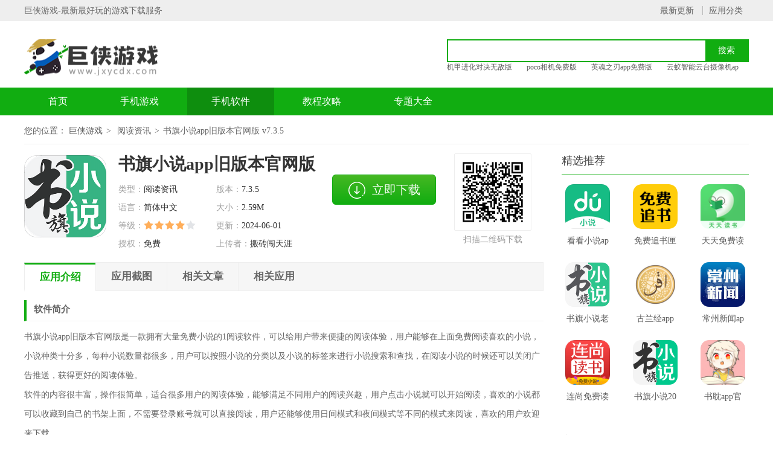

--- FILE ---
content_type: text/html; charset=utf-8
request_url: https://www.jxycdx.com/apps/094756308.html
body_size: 7492
content:
<!DOCTYPE html>
<html>
	<head>
		<meta http-equiv="Content-Type" content="text/html; charset=utf-8" />
		<meta name="applicable-device" content="pc" />
		<meta http-equiv="Cache-Control" content="no-siteapp" />
		<meta http-equiv="Cache-Control" content="no-transform" />		
		<meta http-equiv="mobile-agent" content="format=xhtml; url=https://m.jxycdx.com/apps/094756308.html" />
		<meta http-equiv="mobile-agent" content="format=html5; url=https://m.jxycdx.com/apps/094756308.html"/>
		<title>书旗小说app旧版本下载官网版_书旗小说app旧版免费下载安装v7.3.5-巨侠游戏</title>		
		<meta name="keywords" content="书旗小说app旧版本下载官网版,书旗小说app旧版免费下载安装v7.3.5"/>
		<meta name="description" content="本下载站向您提供书旗小说app旧版本官网版下载安装，书旗小说app旧版本官网版是一款拥有大量免费小说的1阅读软件，可以给用户带来便捷的阅读体验，用户能够在上面免费阅读喜欢的小说，小说种类十分多，每种小说数量都很多，用户可以按照小说的分类以及小说的标签来进行小说搜索和查找，在阅读小说的时候还可以关闭广告推送，获得更好的阅读体验。"/>		
		<link rel="alternate" media="only screen and(max-width:640px)" href="https://m.jxycdx.com/apps/094756308.html" >		
		<link rel="stylesheet" href="https://www.jxycdx.com/statics/front/css/css.css" />
		<script type="text/javascript" src="https://www.jxycdx.com/statics/front/js/top1.js"></script>
			</head>

		<body onselectstart="return false" oncopy="return false">
		<div class="header">
			<div class="header-top">
				<div class="wrapper">
					<div class="fl">巨侠游戏-最新最好玩的游戏下载服务</div>
					<div class="link-a">
						<a href="/new/">最新更新</a>
						<a href="/category/">应用分类</a>
					</div>
				</div>
			</div>
			<div class="header-box wrapper">
				<div class="logo">
					<a href="/" title="巨侠游戏"></a>
				</div>
				<div class="sous">
					<div class="search">
						<input class="text" type="text" name="keywords" value="" size="30" id="searchfield">
						<input class="button" type="button" name="dosubmit" id="dosubmit" value="搜索" search_type="init">

					</div>

					<div class="hotword">
						
	               			               		<a href="https://www.jxycdx.com/games/101056992.html" target="_blank">机甲进化对决无敌版</a>
							               		<a href="https://www.jxycdx.com/apps/093656979.html" target="_blank">poco相机免费版</a>
							               		<a href="https://www.jxycdx.com/games/093656943.html" target="_blank">英魂之刃app免费版</a>
							               		<a href="https://www.jxycdx.com/apps/102556927.html" target="_blank">云蚁智能云台摄像机app</a>
																	</div>

				</div>
			</div>
			<div class="header-nav">
				<div class="nav wrapper">
					<a  href="/">首页</a>
										          			 					<a  href="https://www.jxycdx.com/games/">手机游戏</a>
					 					<a  class="on"  href="https://www.jxycdx.com/apps/">手机软件</a>
					 					<a  href="https://www.jxycdx.com/gonglue/">教程攻略</a>
					 					<a  href="https://www.jxycdx.com/zt/">专题大全</a>
					 
				</div>
			</div>
		</div>
		<div class="location wrapper">
			<p>您的位置：
				<a href="/">巨侠游戏</a>
				<a href="https://www.jxycdx.com/apps/ydzx/">阅读资讯</a>书旗小说app旧版本官网版 v7.3.5</p>
		</div>
		<div class="part-cont wrapper">
			<div class="left-box">
				<!-- 下载信息 -->
				<div class="app-info cl">
					<div class="img-ico"><img src="https://img.jxycdx.com/upload/images/182404/2043/1713444213895475189181.png" alt="书旗小说app旧版本官网版"></div>
					<div class="info">
						<h1 class="title">书旗小说app旧版本官网版</h1>
						<ul class="cl">
							<li><span>类型：</span>阅读资讯</li>
							<li><span>版本：</span>7.3.5</li>
							<li><span>语言：</span>简体中文</li>
							<li><span>大小：</span>2.59M</li>
							<li><span>等级：</span><i class="star s4"></i></li>
							<li><span>更新：</span>2024-06-01</li>
							<li><span>授权：</span>免费</li>
							<li><span>上传者：</span>搬砖闯天涯</li>
						</ul>
					</div>
					<div class="app-code fr ">
						<div class="bd ">
							<img src="https://www.jxycdx.com/qrcode.png?r=5630858122" alt="书旗小说app旧版本官网版下载二维码">
						</div>
						<div class="ft ">扫描二维码下载</div>
					</div>
					<div class="btn-download">
		            	<a class="btn-view" href="javascript:void(0)" rel="nofollow"><i></i>立即下载</a>
		            </div>
				</div>
				<div class="detail-tag" id="detailTabs">
					<ul>
						<li class="on" data-id="yxjs"><span>应用介绍</span></li>
						<li data-id="yxjt"><span>应用截图</span></li>
												<li data-id="xgwz"><span>相关文章</span></li>
						<li data-id="xgyx"><span>相关应用</span></li>

					</ul>
				</div>

				<div class="app-desc cl" id="arc_yxjs">
					<p class="intortit"><strong>软件简介</strong></p>
<p>书旗小说app旧版本官网版是一款拥有大量免费小说的1阅读软件，可以给用户带来便捷的阅读体验，用户能够在上面免费阅读喜欢的小说，小说种类十分多，每种小说数量都很多，用户可以按照小说的分类以及小说的标签来进行小说搜索和查找，在阅读小说的时候还可以关闭广告推送，获得更好的阅读体验。<br />
软件的内容很丰富，操作很简单，适合很多用户的阅读体验，能够满足不同用户的阅读兴趣，用户点击小说就可以开始阅读，喜欢的小说都可以收藏到自己的书架上面，不需要登录账号就可以直接阅读，用户还能够使用日间模式和夜间模式等不同的模式来阅读，喜欢的用户欢迎来下载。<br />
<img src="https://img.jxycdx.com/upload/images/182404/2043/1713444211949072162530.png" alt="书旗小说app旧版本下载官网版"></p>
<p class="intortit"><strong>软件功能</strong></p>
<p>书旗小说app旧版本官网版有强大搜索功能、按作者、按书名、总能找到您想要的。</p>
<p>依托于读书知名站点书旗网，每天海量书籍更新，十万余本图书任由选择，总有您喜欢的。</p>
<p>在线阅读、无需找寻并下载TXT小说文档，更无需手机连接电脑转移文档。网络资源随意选择。</p>
<p>预读功能，节省时间，阅读畅快。</p>
<p>下载阅读，选择任意书籍，可分章节下载，轻巧快捷，多种选择。</p>
<p>自动保存书签、书签图书最新章节自动提醒，多项功能保证连续阅读一劳永逸。</p>
<p class="intortit"><strong>更新内容</strong></p>
<p>1、书旗小说app旧版免费版的写作功能来啦！番外、小说、随笔、连载，写写写</p>
<p>2、拿福利，赢粉丝！作者福利好，和阿里文学签约，赏赏赏</p>
<p>3、小轻新阅读模式 ! 看书、写文、评文三不误，爽爽爽</p>
<p>4、秒速支持安卓6.0系统，支持的就是你的手机</p>
<p>5、单章100字-3万字都可以发布</p>
<p>6、多章无限连载</p>
<p>7、24小时内完成审核（节假日除外）</p>
				</div>
				<div class="sub-box cl" id="arc_yxjt">
					<div class="hd">
						<p class="title">应用截图</p></div>
					<div class="pic-list cl">
						<div class="bigimg">
							<ul class="slider-box">
																<li>
									<img src="https://img.jxycdx.com/upload/images/182404/2043/1713444211949072162530.png"  />
								</li>
																<li>
									<img src="https://img.jxycdx.com/upload/images/182404/2043/171344421308562244040.png"  />
								</li>
																<li>
									<img src="https://img.jxycdx.com/upload/2024/0531/20240531105521614.jpg"  />
								</li>
															</ul>
						</div>
						<a class="prev" href="javascript:void(0)"></a>
						<a class="next" href="javascript:void(0)"></a>

					</div>

				</div>
				<div class="sub-box cl" id="arc_xzdz">
					<div class="hd">
						<p class="title">下载地址</p></div>
					<div class="btn-download">
						<script src="/index.php?m=content&c=index&a=show_download_url&id=56308&catid=26&url=https://m.jxycdx.com/apps/094756308.html"></script> 
					</div>
				</div>
								<div class="sub-box cl" id="arc_xgyx">
					<div class="hd">
						<h3 class="title">相关应用</h3></div>
					<div class="hot-list-ico  cl">
						<ul>
																													<li>
									<a class="" href="https://www.jxycdx.com/apps/234723092.html" target="_blank">
										<p class="link-ico"><img src="https://img.jxycdx.com/upload/images/262205/1727/1653557234111916510293.jpg" alt="书旗小说2019旧版本"></p>
										<p class="link-name"><span>书旗小说2019旧版本</span></p>
										<p class="btn">立即下载</p>
									</a>
								</li>
																						<li>
									<a class="" href="https://www.jxycdx.com/apps/234022409.html" target="_blank">
										<p class="link-ico"><img src="https://img.jxycdx.com/upload/images/272205/1615/1653639327049654281523.jpg" alt="书旗小说2020旧版本"></p>
										<p class="link-name"><span>书旗小说2020旧版本</span></p>
										<p class="btn">立即下载</p>
									</a>
								</li>
																						<li>
									<a class="" href="https://www.jxycdx.com/apps/105748082.html" target="_blank">
										<p class="link-ico"><img src="https://img.jxycdx.com/upload/images/132210/1039/1697164773678470162051.png" alt="书旗小说2018旧版安卓版"></p>
										<p class="link-name"><span>书旗小说2018旧版安卓版</span></p>
										<p class="btn">立即下载</p>
									</a>
								</li>
																						<li>
									<a class="" href="https://www.jxycdx.com/apps/111848388.html" target="_blank">
										<p class="link-ico"><img src="https://img.jxycdx.com/upload/images/152210/1859/1697367597057617476470.jpg" alt="书旗小说免费旧版"></p>
										<p class="link-name"><span>书旗小说免费旧版</span></p>
										<p class="btn">立即下载</p>
									</a>
								</li>
																						<li>
									<a class="" href="https://www.jxycdx.com/apps/162222785.html" target="_blank">
										<p class="link-ico"><img src="https://img.jxycdx.com/upload/images/262205/1946/1653565618034054347624.png" alt="书旗小说2018旧版安卓"></p>
										<p class="link-name"><span>书旗小说2018旧版安卓</span></p>
										<p class="btn">立即下载</p>
									</a>
								</li>
																						<li>
									<a class="" href="https://www.jxycdx.com/apps/234823093.html" target="_blank">
										<p class="link-ico"><img src="https://img.jxycdx.com/upload/images/262205/1741/165355811123804954567.png" alt="书旗小说免费版本2020"></p>
										<p class="link-name"><span>书旗小说免费版本2020</span></p>
										<p class="btn">立即下载</p>
									</a>
								</li>
																						<li>
									<a class="" href="https://www.jxycdx.com/apps/003522540.html" target="_blank">
										<p class="link-ico"><img src="https://img.jxycdx.com/upload/images/262205/2139/1653572375341241421191.png" alt="书旗小说老版本2008"></p>
										<p class="link-name"><span>书旗小说老版本2008</span></p>
										<p class="btn">立即下载</p>
									</a>
								</li>
																						<li>
									<a class="" href="https://www.jxycdx.com/apps/083048598.html" target="_blank">
										<p class="link-ico"><img src="https://img.jxycdx.com/upload/images/122210/1016/1697076986456893454752.jpg" alt="书旗小说免费版本苹果版"></p>
										<p class="link-name"><span>书旗小说免费版本苹果版</span></p>
										<p class="btn">立即下载</p>
									</a>
								</li>
																																													<li>
									<a class="" href="https://www.jxycdx.com/apps/102556926.html" target="_blank">
										<p class="link-ico"><img src="https://img.jxycdx.com/upload/images/132312/2248/170247893741562170463.png" alt="蛮多小说安卓手机版"></p>
										<p class="link-name"><span>蛮多小说安卓手机版</span></p>
										<p class="btn">立即下载</p>
									</a>
								</li>
																<li>
									<a class="" href="https://www.jxycdx.com/apps/111956854.html" target="_blank">
										<p class="link-ico"><img src="https://img.jxycdx.com/upload/images/192404/1405/1713506726462214768017.png" alt="黑山融媒官方版"></p>
										<p class="link-name"><span>黑山融媒官方版</span></p>
										<p class="btn">立即下载</p>
									</a>
								</li>
																<li>
									<a class="" href="https://www.jxycdx.com/apps/105256820.html" target="_blank">
										<p class="link-ico"><img src="https://img.jxycdx.com/upload/images/012403/0013/1709223197418250627443.png" alt="凤凰新闻app官方最新版本"></p>
										<p class="link-name"><span>凤凰新闻app官方最新版本</span></p>
										<p class="btn">立即下载</p>
									</a>
								</li>
																<li>
									<a class="" href="https://www.jxycdx.com/apps/133256730.html" target="_blank">
										<p class="link-ico"><img src="https://img.jxycdx.com/upload/images/192404/1112/1713496331938032474445.png" alt="多看阅读应用宝版"></p>
										<p class="link-name"><span>多看阅读应用宝版</span></p>
										<p class="btn">立即下载</p>
									</a>
								</li>
																<li>
									<a class="" href="https://www.jxycdx.com/apps/122856586.html" target="_blank">
										<p class="link-ico"><img src="https://img.jxycdx.com/upload/2024/0612/20240612123322149.png" alt="极目新闻客户端官网版"></p>
										<p class="link-name"><span>极目新闻客户端官网版</span></p>
										<p class="btn">立即下载</p>
									</a>
								</li>
																<li>
									<a class="" href="https://www.jxycdx.com/apps/110656556.html" target="_blank">
										<p class="link-ico"><img src="https://img.jxycdx.com/upload/2024/0611/20240611110808594.png" alt="得间免费极速版小说"></p>
										<p class="link-name"><span>得间免费极速版小说</span></p>
										<p class="btn">立即下载</p>
									</a>
								</li>
																<li>
									<a class="" href="https://www.jxycdx.com/apps/103556551.html" target="_blank">
										<p class="link-ico"><img src="https://img.jxycdx.com/upload/images/192404/1351/17135059227200197546.png" alt="布咕阅读最新版本"></p>
										<p class="link-name"><span>布咕阅读最新版本</span></p>
										<p class="btn">立即下载</p>
									</a>
								</li>
																<li>
									<a class="" href="https://www.jxycdx.com/apps/130156443.html" target="_blank">
										<p class="link-ico"><img src="https://img.jxycdx.com/upload/2024/0605/20240605010319851.png" alt="追书神器免费版2021"></p>
										<p class="link-name"><span>追书神器免费版2021</span></p>
										<p class="btn">立即下载</p>
									</a>
								</li>
																
							
						</ul>
					</div>

				</div>
												<div class="sub-box cl" id="arc_xgwz">
					<div class="hd">
						<h3 class="title">相关资讯</h3></div>
					<div class="art-newslist">
						<ul>
																																																		<li>
									<a href="https://www.jxycdx.com/article/105424.html" target="_blank">纵横小说怎么导入本地书籍 纵横小说app添加本地书籍教程</a>
								</li>
																						<li>
									<a href="https://www.jxycdx.com/article/0948266.html" target="_blank">体重小本怎么改斤 体重小本改斤方法</a>
								</li>
																						<li>
									<a href="https://www.jxycdx.com/article/0953267.html" target="_blank">体重小本怎么注销 体重小本注销方法</a>
								</li>
																						<li>
									<a href="https://www.jxycdx.com/article/11042325.html" target="_blank">小红书通讯录权限怎么开启 小红书通讯录权限开启教程</a>
								</li>
																																													<li>
									<a href="https://www.jxycdx.com/article/140017095.html" target="_blank">小站雅思真题查看方法 小站雅思真题解析在哪看</a>
								</li>
																<li>
									<a href="https://www.jxycdx.com/article/181611407.html" target="_blank">哔哩哔哩如何将直播间添加到桌面 哔哩哔哩直播间添加到桌面的步骤</a>
								</li>
																<li>
									<a href="https://www.jxycdx.com/article/16284065.html" target="_blank">acfun怎么移除黑名单 acfun移除黑名单步骤</a>
								</li>
																<li>
									<a href="https://www.jxycdx.com/article/16084031.html" target="_blank">米游社登录设备记录查询在哪看 米游社登录设备记录查询方法</a>
								</li>
																<li>
									<a href="https://www.jxycdx.com/article/16084030.html" target="_blank">触漫角色音色设置方法是什么 触漫角色音色设置教程</a>
								</li>
																<li>
									<a href="https://www.jxycdx.com/article/16253978.html" target="_blank">微博怎样领补签卡 微博补签卡领取条件</a>
								</li>
																
						</ul>
					</div>

				</div>
				<div class="sub-box cl" id="arc_rmck">
					<div class="hd">
						<span class="title">热门搜索</span></div>
							<div class="rmckbox">
																																			<a href="https://www.jxycdx.com/apps/133056290.html" class="c-1" target="_blank">健康运动计步</a>
																					<a href="https://www.jxycdx.com/apps/110056116.html" class="c-2" target="_blank">西培学堂驾校app</a>
																					<a href="https://www.jxycdx.com/apps/101056048.html" class="c-3" target="_blank">随申办市民云老年专版</a>
																					<a href="https://www.jxycdx.com/apps/111255968.html" class="c-4" target="_blank">流利说阅读app免费版</a>
																					<a href="https://www.jxycdx.com/apps/093955906.html" class="c-5" target="_blank">智学网app免费学生版</a>
																					<a href="https://www.jxycdx.com/apps/143155807.html" class="c-6" target="_blank">汽配人网官方版</a>
																					<a href="https://www.jxycdx.com/apps/113855800.html" class="c-7" target="_blank">追书神器2020年旧版本</a>
																					<a href="https://www.jxycdx.com/apps/113955791.html" class="c-8" target="_blank">湘潭出行最新版本</a>
																																			<a href="https://www.jxycdx.com/apps/111155778.html" class="c-1" target="_blank">灵动鸟2024版</a>
																					<a href="https://www.jxycdx.com/apps/125155744.html" class="c-2" target="_blank">海棠书城app官方网站</a>
																					<a href="https://www.jxycdx.com/apps/110055734.html" class="c-3" target="_blank">小蚁摄像机免费手机版</a>
																					<a href="https://www.jxycdx.com/apps/105455730.html" class="c-4" target="_blank">点点穿书app内置修改器</a>
																					<a href="https://www.jxycdx.com/apps/141755716.html" class="c-5" target="_blank">掌阅最新版本</a>
																					<a href="https://www.jxycdx.com/apps/102955690.html" class="c-6" target="_blank">家长助手</a>
																					<a href="https://www.jxycdx.com/apps/125155576.html" class="c-7" target="_blank">点点穿书最新版</a>
														
							</div>

				</div>
			
			</div>
			<div class="right-box ">
				<div class="box cl ">
					<div class="part-cont-tit ">
						<h3 class="title ">精选推荐</h3>
					</div>
					<div class="list-ico ico3-1row ">
						<ul>
																		<li>
							<a href="https://www.jxycdx.com/apps/203751681.html" target="_blank " title="看看小说app官网免费版" rel="nofollow " class="link-ico ">
								<img src="https://img.jxycdx.com/upload/images/042401/2307/1704380878561082849356.png" alt="看看小说app官网免费版">
							</a>
							<a href="https://www.jxycdx.com/apps/203751681.html" target="_blank " class="link-name " title="看看小说app官网免费版">看看小说app官网免费版</a>
						</li>
												<li>
							<a href="https://www.jxycdx.com/apps/093155870.html" target="_blank " title="免费追书匣子安卓版" rel="nofollow " class="link-ico ">
								<img src="https://img.jxycdx.com/upload/images/292404/1319/1714367984989067317068.png" alt="免费追书匣子安卓版">
							</a>
							<a href="https://www.jxycdx.com/apps/093155870.html" target="_blank " class="link-name " title="免费追书匣子安卓版">免费追书匣子安卓版</a>
						</li>
												<li>
							<a href="https://www.jxycdx.com/apps/211418257.html" target="_blank " title="天天免费读书阅读器" rel="nofollow " class="link-ico ">
								<img src="https://img.jxycdx.com/upload/images/312212/1129/1640921366568117434960.png" alt="天天免费读书阅读器">
							</a>
							<a href="https://www.jxycdx.com/apps/211418257.html" target="_blank " class="link-name " title="天天免费读书阅读器">天天免费读书阅读器</a>
						</li>
												<li>
							<a href="https://www.jxycdx.com/apps/123648450.html" target="_blank " title="书旗小说老版" rel="nofollow " class="link-ico ">
								<img src="https://img.jxycdx.com/upload/images/122210/1042/1697078551872665260006.png" alt="书旗小说老版">
							</a>
							<a href="https://www.jxycdx.com/apps/123648450.html" target="_blank " class="link-name " title="书旗小说老版">书旗小说老版</a>
						</li>
												<li>
							<a href="https://www.jxycdx.com/apps/201815196.html" target="_blank " title="古兰经app" rel="nofollow " class="link-ico ">
								<img src="https://img.jxycdx.com/upload/images/242209/1713/163247480624095656041c.png" alt="古兰经app">
							</a>
							<a href="https://www.jxycdx.com/apps/201815196.html" target="_blank " class="link-name " title="古兰经app">古兰经app</a>
						</li>
												<li>
							<a href="https://www.jxycdx.com/apps/091132663.html" target="_blank " title="常州新闻app" rel="nofollow " class="link-ico ">
								<img src="https://img.jxycdx.com/upload/images/282210/2146/166696477957917381798.jpg" alt="常州新闻app">
							</a>
							<a href="https://www.jxycdx.com/apps/091132663.html" target="_blank " class="link-name " title="常州新闻app">常州新闻app</a>
						</li>
												<li>
							<a href="https://www.jxycdx.com/apps/175817594.html" target="_blank " title="连尚免费读书连尚读书版" rel="nofollow " class="link-ico ">
								<img src="https://img.jxycdx.com/upload/images/142202/1624/1644827074250815653352.png" alt="连尚免费读书连尚读书版">
							</a>
							<a href="https://www.jxycdx.com/apps/175817594.html" target="_blank " class="link-name " title="连尚免费读书连尚读书版">连尚免费读书连尚读书版</a>
						</li>
												<li>
							<a href="https://www.jxycdx.com/apps/234723092.html" target="_blank " title="书旗小说2019旧版本" rel="nofollow " class="link-ico ">
								<img src="https://img.jxycdx.com/upload/images/262205/1727/1653557234111916510293.jpg" alt="书旗小说2019旧版本">
							</a>
							<a href="https://www.jxycdx.com/apps/234723092.html" target="_blank " class="link-name " title="书旗小说2019旧版本">书旗小说2019旧版本</a>
						</li>
												<li>
							<a href="https://www.jxycdx.com/apps/15082934.html" target="_blank " title="书耽app官方版" rel="nofollow " class="link-ico ">
								<img src="https://img.jxycdx.com/upload/images/232203/1555/1616486125703518412430.jpg" alt="书耽app官方版">
							</a>
							<a href="https://www.jxycdx.com/apps/15082934.html" target="_blank " class="link-name " title="书耽app官方版">书耽app官方版</a>
						</li>
												
						</ul>
					</div>

				</div>
				<div class="box cl ">
					<div class="part-cont-tit tit-mar ">
						<h3 class="title ">应用排行</h3>
					</div>
					<div class="phb-list phb-list3 ">
						<ul>
																															<li>
										<em class="nb1">1</em>
										<div class="item">
											<span>白鲨听书小说</span>
											<div class="ico-show">
												<a href="https://www.jxycdx.com/apps/22177315.html" target="_blank" title="白鲨听书小说" rel="nofollow" class="link-ico">
													<img src="https://img.jxycdx.com/upload/images/092206/2334/16232528944257598536.jpeg" alt="白鲨听书小说" />
												</a>
												<div class="inf">
													<a href="https://www.jxycdx.com/apps/22177315.html" target="_blank" class="link-name">白鲨听书小说</a>
													<p><i class="star s4 "></i></p>
													<p>阅读资讯</p>
												</div>
											</div>
											<a class="btn-download" href="https://www.jxycdx.com/apps/22177315.html" target="_blank" rel="nofollow">下载</a>
										</div>
									</li>
																	<li>
										<em class="nb2">2</em>
										<div class="item">
											<span>番茄畅听红包版免费阅读版</span>
											<div class="ico-show">
												<a href="https://www.jxycdx.com/apps/101423161.html" target="_blank" title="番茄畅听红包版免费阅读版" rel="nofollow" class="link-ico">
													<img src="https://img.jxycdx.com/upload/images/262205/1720/165355681219661144137.png" alt="番茄畅听红包版免费阅读版" />
												</a>
												<div class="inf">
													<a href="https://www.jxycdx.com/apps/101423161.html" target="_blank" class="link-name">番茄畅听红包版免费阅读版</a>
													<p><i class="star s4 "></i></p>
													<p>阅读资讯</p>
												</div>
											</div>
											<a class="btn-download" href="https://www.jxycdx.com/apps/101423161.html" target="_blank" rel="nofollow">下载</a>
										</div>
									</li>
																	<li>
										<em class="nb3">3</em>
										<div class="item">
											<span>追阅免费小说版</span>
											<div class="ico-show">
												<a href="https://www.jxycdx.com/apps/111133023.html" target="_blank" title="追阅免费小说版" rel="nofollow" class="link-ico">
													<img src="https://img.jxycdx.com/upload/images/162211/0457/1668545828151598264480.png" alt="追阅免费小说版" />
												</a>
												<div class="inf">
													<a href="https://www.jxycdx.com/apps/111133023.html" target="_blank" class="link-name">追阅免费小说版</a>
													<p><i class="star s4 "></i></p>
													<p>阅读资讯</p>
												</div>
											</div>
											<a class="btn-download" href="https://www.jxycdx.com/apps/111133023.html" target="_blank" rel="nofollow">下载</a>
										</div>
									</li>
																	<li>
										<em >4</em>
										<div class="item">
											<span>追书神器免费版2021</span>
											<div class="ico-show">
												<a href="https://www.jxycdx.com/apps/130156443.html" target="_blank" title="追书神器免费版2021" rel="nofollow" class="link-ico">
													<img src="https://img.jxycdx.com/upload/2024/0605/20240605010319851.png" alt="追书神器免费版2021" />
												</a>
												<div class="inf">
													<a href="https://www.jxycdx.com/apps/130156443.html" target="_blank" class="link-name">追书神器免费版2021</a>
													<p><i class="star s4 "></i></p>
													<p>阅读资讯</p>
												</div>
											</div>
											<a class="btn-download" href="https://www.jxycdx.com/apps/130156443.html" target="_blank" rel="nofollow">下载</a>
										</div>
									</li>
																	<li>
										<em >5</em>
										<div class="item">
											<span>txt全本快读免费小说软件</span>
											<div class="ico-show">
												<a href="https://www.jxycdx.com/apps/175817596.html" target="_blank" title="txt全本快读免费小说软件" rel="nofollow" class="link-ico">
													<img src="https://img.jxycdx.com/upload/images/192202/1041/1645238505368513343841.png" alt="txt全本快读免费小说软件" />
												</a>
												<div class="inf">
													<a href="https://www.jxycdx.com/apps/175817596.html" target="_blank" class="link-name">txt全本快读免费小说软件</a>
													<p><i class="star s4 "></i></p>
													<p>阅读资讯</p>
												</div>
											</div>
											<a class="btn-download" href="https://www.jxycdx.com/apps/175817596.html" target="_blank" rel="nofollow">下载</a>
										</div>
									</li>
																	<li>
										<em >6</em>
										<div class="item">
											<span>e英语宝免费免费</span>
											<div class="ico-show">
												<a href="https://www.jxycdx.com/apps/093118803.html" target="_blank" title="e英语宝免费免费" rel="nofollow" class="link-ico">
													<img src="https://img.jxycdx.com/upload/images/312212/1111/164092029078875616296P.jpg" alt="e英语宝免费免费" />
												</a>
												<div class="inf">
													<a href="https://www.jxycdx.com/apps/093118803.html" target="_blank" class="link-name">e英语宝免费免费</a>
													<p><i class="star s4 "></i></p>
													<p>阅读资讯</p>
												</div>
											</div>
											<a class="btn-download" href="https://www.jxycdx.com/apps/093118803.html" target="_blank" rel="nofollow">下载</a>
										</div>
									</li>
																	<li>
										<em >7</em>
										<div class="item">
											<span>追书神器手机版</span>
											<div class="ico-show">
												<a href="https://www.jxycdx.com/apps/143256295.html" target="_blank" title="追书神器手机版" rel="nofollow" class="link-ico">
													<img src="https://img.jxycdx.com/upload/2024/0530/20240530023416999.png" alt="追书神器手机版" />
												</a>
												<div class="inf">
													<a href="https://www.jxycdx.com/apps/143256295.html" target="_blank" class="link-name">追书神器手机版</a>
													<p><i class="star s4 "></i></p>
													<p>阅读资讯</p>
												</div>
											</div>
											<a class="btn-download" href="https://www.jxycdx.com/apps/143256295.html" target="_blank" rel="nofollow">下载</a>
										</div>
									</li>
																	<li>
										<em >8</em>
										<div class="item">
											<span>东方头条app官方版</span>
											<div class="ico-show">
												<a href="https://www.jxycdx.com/apps/143017192.html" target="_blank" title="东方头条app官方版" rel="nofollow" class="link-ico">
													<img src="https://img.jxycdx.com/upload/images/122202/1040/164463365995789856572.png" alt="东方头条app官方版" />
												</a>
												<div class="inf">
													<a href="https://www.jxycdx.com/apps/143017192.html" target="_blank" class="link-name">东方头条app官方版</a>
													<p><i class="star s4 "></i></p>
													<p>阅读资讯</p>
												</div>
											</div>
											<a class="btn-download" href="https://www.jxycdx.com/apps/143017192.html" target="_blank" rel="nofollow">下载</a>
										</div>
									</li>
																	<li>
										<em >9</em>
										<div class="item">
											<span>aa小说免费阅读器</span>
											<div class="ico-show">
												<a href="https://www.jxycdx.com/apps/235818661.html" target="_blank" title="aa小说免费阅读器" rel="nofollow" class="link-ico">
													<img src="https://img.jxycdx.com/upload/images/102202/1847/164449004227876193794.png" alt="aa小说免费阅读器" />
												</a>
												<div class="inf">
													<a href="https://www.jxycdx.com/apps/235818661.html" target="_blank" class="link-name">aa小说免费阅读器</a>
													<p><i class="star s4 "></i></p>
													<p>阅读资讯</p>
												</div>
											</div>
											<a class="btn-download" href="https://www.jxycdx.com/apps/235818661.html" target="_blank" rel="nofollow">下载</a>
										</div>
									</li>
																	<li>
										<em >10</em>
										<div class="item">
											<span>新闻头条极速版app</span>
											<div class="ico-show">
												<a href="https://www.jxycdx.com/apps/112238307.html" target="_blank" title="新闻头条极速版app" rel="nofollow" class="link-ico">
													<img src="https://img.jxycdx.com/upload/images/222202/1604/1677053048065416313543.png" alt="新闻头条极速版app" />
												</a>
												<div class="inf">
													<a href="https://www.jxycdx.com/apps/112238307.html" target="_blank" class="link-name">新闻头条极速版app</a>
													<p><i class="star s4 "></i></p>
													<p>阅读资讯</p>
												</div>
											</div>
											<a class="btn-download" href="https://www.jxycdx.com/apps/112238307.html" target="_blank" rel="nofollow">下载</a>
										</div>
									</li>
																						</ul>

					</div>

				</div>
				<div class="box cl ">
					<div class="part-cont-tit tit-mar ">
						<h3 class="title ">最新手机软件</h3>
					</div>
					<div class="phb-list phb-list3 ">
						<ul>
																															<li>
										<em class="nb1">1</em>
										<div class="item">
											<span>蛮多小说安卓手机版</span>
											<div class="ico-show">
												<a href="https://www.jxycdx.com/apps/102556926.html" target="_blank" title="蛮多小说安卓手机版" rel="nofollow" class="link-ico">
													<img src="https://img.jxycdx.com/upload/images/132312/2248/170247893741562170463.png" alt="蛮多小说安卓手机版" />
												</a>
												<div class="inf">
													<a href="https://www.jxycdx.com/apps/102556926.html" target="_blank" class="link-name">蛮多小说安卓手机版</a>
													<p><i class="star s4 "></i></p>
													<p>阅读资讯</p>
												</div>
											</div>
											<a class="btn-download" href="https://www.jxycdx.com/apps/102556926.html" target="_blank" rel="nofollow">下载</a>
										</div>
									</li>
																	<li>
										<em class="nb2">2</em>
										<div class="item">
											<span>黑山融媒官方版</span>
											<div class="ico-show">
												<a href="https://www.jxycdx.com/apps/111956854.html" target="_blank" title="黑山融媒官方版" rel="nofollow" class="link-ico">
													<img src="https://img.jxycdx.com/upload/images/192404/1405/1713506726462214768017.png" alt="黑山融媒官方版" />
												</a>
												<div class="inf">
													<a href="https://www.jxycdx.com/apps/111956854.html" target="_blank" class="link-name">黑山融媒官方版</a>
													<p><i class="star s4 "></i></p>
													<p>阅读资讯</p>
												</div>
											</div>
											<a class="btn-download" href="https://www.jxycdx.com/apps/111956854.html" target="_blank" rel="nofollow">下载</a>
										</div>
									</li>
																	<li>
										<em class="nb3">3</em>
										<div class="item">
											<span>凤凰新闻app官方最新版本</span>
											<div class="ico-show">
												<a href="https://www.jxycdx.com/apps/105256820.html" target="_blank" title="凤凰新闻app官方最新版本" rel="nofollow" class="link-ico">
													<img src="https://img.jxycdx.com/upload/images/012403/0013/1709223197418250627443.png" alt="凤凰新闻app官方最新版本" />
												</a>
												<div class="inf">
													<a href="https://www.jxycdx.com/apps/105256820.html" target="_blank" class="link-name">凤凰新闻app官方最新版本</a>
													<p><i class="star s4 "></i></p>
													<p>阅读资讯</p>
												</div>
											</div>
											<a class="btn-download" href="https://www.jxycdx.com/apps/105256820.html" target="_blank" rel="nofollow">下载</a>
										</div>
									</li>
																	<li>
										<em >4</em>
										<div class="item">
											<span>多看阅读应用宝版</span>
											<div class="ico-show">
												<a href="https://www.jxycdx.com/apps/133256730.html" target="_blank" title="多看阅读应用宝版" rel="nofollow" class="link-ico">
													<img src="https://img.jxycdx.com/upload/images/192404/1112/1713496331938032474445.png" alt="多看阅读应用宝版" />
												</a>
												<div class="inf">
													<a href="https://www.jxycdx.com/apps/133256730.html" target="_blank" class="link-name">多看阅读应用宝版</a>
													<p><i class="star s4 "></i></p>
													<p>阅读资讯</p>
												</div>
											</div>
											<a class="btn-download" href="https://www.jxycdx.com/apps/133256730.html" target="_blank" rel="nofollow">下载</a>
										</div>
									</li>
																	<li>
										<em >5</em>
										<div class="item">
											<span>极目新闻客户端官网版</span>
											<div class="ico-show">
												<a href="https://www.jxycdx.com/apps/122856586.html" target="_blank" title="极目新闻客户端官网版" rel="nofollow" class="link-ico">
													<img src="https://img.jxycdx.com/upload/2024/0612/20240612123322149.png" alt="极目新闻客户端官网版" />
												</a>
												<div class="inf">
													<a href="https://www.jxycdx.com/apps/122856586.html" target="_blank" class="link-name">极目新闻客户端官网版</a>
													<p><i class="star s4 "></i></p>
													<p>阅读资讯</p>
												</div>
											</div>
											<a class="btn-download" href="https://www.jxycdx.com/apps/122856586.html" target="_blank" rel="nofollow">下载</a>
										</div>
									</li>
																	<li>
										<em >6</em>
										<div class="item">
											<span>得间免费极速版小说</span>
											<div class="ico-show">
												<a href="https://www.jxycdx.com/apps/110656556.html" target="_blank" title="得间免费极速版小说" rel="nofollow" class="link-ico">
													<img src="https://img.jxycdx.com/upload/2024/0611/20240611110808594.png" alt="得间免费极速版小说" />
												</a>
												<div class="inf">
													<a href="https://www.jxycdx.com/apps/110656556.html" target="_blank" class="link-name">得间免费极速版小说</a>
													<p><i class="star s4 "></i></p>
													<p>阅读资讯</p>
												</div>
											</div>
											<a class="btn-download" href="https://www.jxycdx.com/apps/110656556.html" target="_blank" rel="nofollow">下载</a>
										</div>
									</li>
																	<li>
										<em >7</em>
										<div class="item">
											<span>布咕阅读最新版本</span>
											<div class="ico-show">
												<a href="https://www.jxycdx.com/apps/103556551.html" target="_blank" title="布咕阅读最新版本" rel="nofollow" class="link-ico">
													<img src="https://img.jxycdx.com/upload/images/192404/1351/17135059227200197546.png" alt="布咕阅读最新版本" />
												</a>
												<div class="inf">
													<a href="https://www.jxycdx.com/apps/103556551.html" target="_blank" class="link-name">布咕阅读最新版本</a>
													<p><i class="star s4 "></i></p>
													<p>阅读资讯</p>
												</div>
											</div>
											<a class="btn-download" href="https://www.jxycdx.com/apps/103556551.html" target="_blank" rel="nofollow">下载</a>
										</div>
									</li>
																	<li>
										<em >8</em>
										<div class="item">
											<span>追书神器免费版2021</span>
											<div class="ico-show">
												<a href="https://www.jxycdx.com/apps/130156443.html" target="_blank" title="追书神器免费版2021" rel="nofollow" class="link-ico">
													<img src="https://img.jxycdx.com/upload/2024/0605/20240605010319851.png" alt="追书神器免费版2021" />
												</a>
												<div class="inf">
													<a href="https://www.jxycdx.com/apps/130156443.html" target="_blank" class="link-name">追书神器免费版2021</a>
													<p><i class="star s4 "></i></p>
													<p>阅读资讯</p>
												</div>
											</div>
											<a class="btn-download" href="https://www.jxycdx.com/apps/130156443.html" target="_blank" rel="nofollow">下载</a>
										</div>
									</li>
																	<li>
										<em >9</em>
										<div class="item">
											<span>天天追书免费版</span>
											<div class="ico-show">
												<a href="https://www.jxycdx.com/apps/145456375.html" target="_blank" title="天天追书免费版" rel="nofollow" class="link-ico">
													<img src="https://img.jxycdx.com/upload/2024/0603/20240603025554139.png" alt="天天追书免费版" />
												</a>
												<div class="inf">
													<a href="https://www.jxycdx.com/apps/145456375.html" target="_blank" class="link-name">天天追书免费版</a>
													<p><i class="star s4 "></i></p>
													<p>阅读资讯</p>
												</div>
											</div>
											<a class="btn-download" href="https://www.jxycdx.com/apps/145456375.html" target="_blank" rel="nofollow">下载</a>
										</div>
									</li>
																	<li>
										<em >10</em>
										<div class="item">
											<span>书旗小说app旧版本官网版</span>
											<div class="ico-show">
												<a href="https://www.jxycdx.com/apps/094756308.html" target="_blank" title="书旗小说app旧版本官网版" rel="nofollow" class="link-ico">
													<img src="https://img.jxycdx.com/upload/images/182404/2043/1713444213895475189181.png" alt="书旗小说app旧版本官网版" />
												</a>
												<div class="inf">
													<a href="https://www.jxycdx.com/apps/094756308.html" target="_blank" class="link-name">书旗小说app旧版本官网版</a>
													<p><i class="star s4 "></i></p>
													<p>阅读资讯</p>
												</div>
											</div>
											<a class="btn-download" href="https://www.jxycdx.com/apps/094756308.html" target="_blank" rel="nofollow">下载</a>
										</div>
									</li>
																							
						</ul>

					</div>

				</div>

			</div>
		</div>
		<div class="footer">
	<div class="copy wrapper">
		<img src="https://www.jxycdx.com/statics/front/images/copy.jpg" alt="版权信息" />
		<p>Copyright&nbsp;©&nbsp; 2009-2026 巨侠游戏(www.jxycdx.com) </p>
	</div>
</div>
<script type="text/javascript" src="https://cdn.staticfile.org/jquery/1.8.3/jquery.min.js" charset="utf-8"></script>
<script type="text/javascript" src="https://www.jxycdx.com/statics/front/js/common.js"></script>
<script>
var _hmt = _hmt || [];
(function() {
  var hm = document.createElement("script");
  hm.src = "https://hm.baidu.com/hm.js?a835eb8ae3da26c331f10b1a9f0ebc15";
  var s = document.getElementsByTagName("script")[0]; 
  s.parentNode.insertBefore(hm, s);
})();
</script>
<script>
(function(){
    var bp = document.createElement('script');
    bp.src = 'http://push.zhanzhang.baidu.com/push.js';
    var s = document.getElementsByTagName("script")[0];
    s.parentNode.insertBefore(bp, s);
})();
</script>		<script src="https://www.jxycdx.com/statics/front/js/jquery.superslide.2.1.1.js" type="text/javascript"></script>
		<script src="https://www.jxycdx.com/statics/front/js/info.js"></script>
		<script language="JavaScript" src="https://www.jxycdx.com/api.php?op=count&id=56308&modelid=2"></script>
	</body>

</html>
